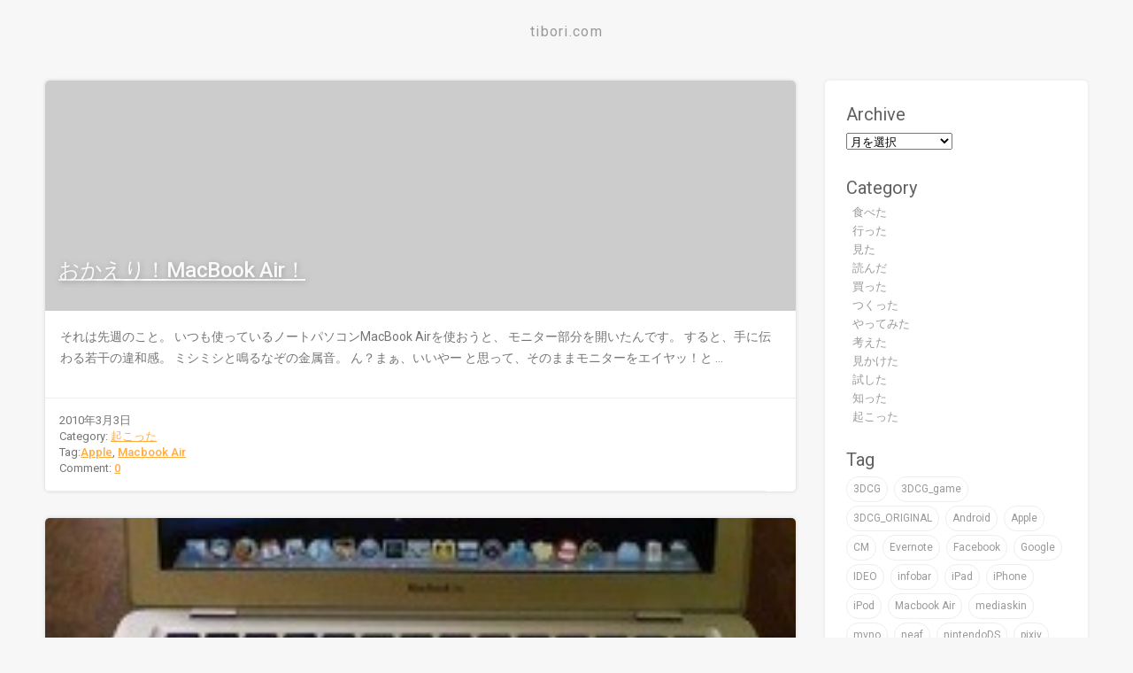

--- FILE ---
content_type: text/html; charset=UTF-8
request_url: https://tibori.com/tag/macbookair/
body_size: 10327
content:
<!doctype html>

<html lang="en">
	<head>
		<!-- Google Tag Manager -->
		<script>(function(w,d,s,l,i){w[l]=w[l]||[];w[l].push({'gtm.start':
		new Date().getTime(),event:'gtm.js'});var f=d.getElementsByTagName(s)[0],
		j=d.createElement(s),dl=l!='dataLayer'?'&l='+l:'';j.async=true;j.src=
		'https://www.googletagmanager.com/gtm.js?id='+i+dl;f.parentNode.insertBefore(j,f);
		})(window,document,'script','dataLayer','GTM-PP7STR3');</script>
		<!-- End Google Tag Manager -->

		<meta charset="utf-8">
		<meta http-equiv="X-UA-Compatible" content="IE=edge">
		<meta name="viewport" content="width=device-width, initial-scale=1">
		
		
		<!-- Add to homescreen for Chrome on Android -->
		<meta name="mobile-web-app-capable" content="yes">
		<link rel="icon" sizes="192x192" href="images/touch/chrome-touch-icon-192x192.png">
		
		<!-- Add to homescreen for Safari on iOS -->
		<meta name="apple-mobile-web-app-capable" content="yes">
		<meta name="apple-mobile-web-app-status-bar-style" content="black">
		<meta name="apple-mobile-web-app-title" content="Material Design Lite">
		<link rel="apple-touch-icon-precomposed" href="apple-touch-icon-precomposed.png">
		
		<!-- Tile icon for Win8 (144x144 + tile color) -->
		<meta name="msapplication-TileImage" content="images/touch/ms-touch-icon-144x144-precomposed.png">
		<meta name="msapplication-TileColor" content="#3372DF">

		<link href="https://fonts.googleapis.com/css?family=Roboto:regular,bold,italic,thin,light,bolditalic,black,medium&amp;lang=en" rel="stylesheet">
		<link href="https://fonts.googleapis.com/icon?family=Material+Icons" rel="stylesheet">
		<link rel="stylesheet" href="https://tibori.com/wp-content/themes/tibori2015/css/material.min.css">
		<link rel="stylesheet" href="https://tibori.com/wp-content/themes/tibori2015/style.css">
      
		
		<!-- All in One SEO 4.1.8 -->
		<title>Macbook Air - tibori.com</title>
		<meta name="robots" content="max-image-preview:large" />
		<link rel="canonical" href="https://tibori.com/tag/macbookair/" />
		<script type="application/ld+json" class="aioseo-schema">
			{"@context":"https:\/\/schema.org","@graph":[{"@type":"WebSite","@id":"https:\/\/tibori.com\/#website","url":"https:\/\/tibori.com\/","name":"tibori.com","inLanguage":"ja","publisher":{"@id":"https:\/\/tibori.com\/#organization"}},{"@type":"Organization","@id":"https:\/\/tibori.com\/#organization","name":"tibori.com","url":"https:\/\/tibori.com\/"},{"@type":"BreadcrumbList","@id":"https:\/\/tibori.com\/tag\/macbookair\/#breadcrumblist","itemListElement":[{"@type":"ListItem","@id":"https:\/\/tibori.com\/#listItem","position":1,"item":{"@type":"WebPage","@id":"https:\/\/tibori.com\/","name":"\u30db\u30fc\u30e0","url":"https:\/\/tibori.com\/"},"nextItem":"https:\/\/tibori.com\/tag\/macbookair\/#listItem"},{"@type":"ListItem","@id":"https:\/\/tibori.com\/tag\/macbookair\/#listItem","position":2,"item":{"@type":"WebPage","@id":"https:\/\/tibori.com\/tag\/macbookair\/","name":"Macbook Air","url":"https:\/\/tibori.com\/tag\/macbookair\/"},"previousItem":"https:\/\/tibori.com\/#listItem"}]},{"@type":"CollectionPage","@id":"https:\/\/tibori.com\/tag\/macbookair\/#collectionpage","url":"https:\/\/tibori.com\/tag\/macbookair\/","name":"Macbook Air - tibori.com","inLanguage":"ja","isPartOf":{"@id":"https:\/\/tibori.com\/#website"},"breadcrumb":{"@id":"https:\/\/tibori.com\/tag\/macbookair\/#breadcrumblist"}}]}
		</script>
		<!-- All in One SEO -->

<link rel='dns-prefetch' href='//s.w.org' />
<link rel='dns-prefetch' href='//v0.wordpress.com' />
<link rel="alternate" type="application/rss+xml" title="tibori.com &raquo; Macbook Air タグのフィード" href="https://tibori.com/tag/macbookair/feed/" />
<script type="text/javascript">
window._wpemojiSettings = {"baseUrl":"https:\/\/s.w.org\/images\/core\/emoji\/13.1.0\/72x72\/","ext":".png","svgUrl":"https:\/\/s.w.org\/images\/core\/emoji\/13.1.0\/svg\/","svgExt":".svg","source":{"concatemoji":"https:\/\/tibori.com\/wp-includes\/js\/wp-emoji-release.min.js?ver=5.9.12"}};
/*! This file is auto-generated */
!function(e,a,t){var n,r,o,i=a.createElement("canvas"),p=i.getContext&&i.getContext("2d");function s(e,t){var a=String.fromCharCode;p.clearRect(0,0,i.width,i.height),p.fillText(a.apply(this,e),0,0);e=i.toDataURL();return p.clearRect(0,0,i.width,i.height),p.fillText(a.apply(this,t),0,0),e===i.toDataURL()}function c(e){var t=a.createElement("script");t.src=e,t.defer=t.type="text/javascript",a.getElementsByTagName("head")[0].appendChild(t)}for(o=Array("flag","emoji"),t.supports={everything:!0,everythingExceptFlag:!0},r=0;r<o.length;r++)t.supports[o[r]]=function(e){if(!p||!p.fillText)return!1;switch(p.textBaseline="top",p.font="600 32px Arial",e){case"flag":return s([127987,65039,8205,9895,65039],[127987,65039,8203,9895,65039])?!1:!s([55356,56826,55356,56819],[55356,56826,8203,55356,56819])&&!s([55356,57332,56128,56423,56128,56418,56128,56421,56128,56430,56128,56423,56128,56447],[55356,57332,8203,56128,56423,8203,56128,56418,8203,56128,56421,8203,56128,56430,8203,56128,56423,8203,56128,56447]);case"emoji":return!s([10084,65039,8205,55357,56613],[10084,65039,8203,55357,56613])}return!1}(o[r]),t.supports.everything=t.supports.everything&&t.supports[o[r]],"flag"!==o[r]&&(t.supports.everythingExceptFlag=t.supports.everythingExceptFlag&&t.supports[o[r]]);t.supports.everythingExceptFlag=t.supports.everythingExceptFlag&&!t.supports.flag,t.DOMReady=!1,t.readyCallback=function(){t.DOMReady=!0},t.supports.everything||(n=function(){t.readyCallback()},a.addEventListener?(a.addEventListener("DOMContentLoaded",n,!1),e.addEventListener("load",n,!1)):(e.attachEvent("onload",n),a.attachEvent("onreadystatechange",function(){"complete"===a.readyState&&t.readyCallback()})),(n=t.source||{}).concatemoji?c(n.concatemoji):n.wpemoji&&n.twemoji&&(c(n.twemoji),c(n.wpemoji)))}(window,document,window._wpemojiSettings);
</script>
<style type="text/css">
img.wp-smiley,
img.emoji {
	display: inline !important;
	border: none !important;
	box-shadow: none !important;
	height: 1em !important;
	width: 1em !important;
	margin: 0 0.07em !important;
	vertical-align: -0.1em !important;
	background: none !important;
	padding: 0 !important;
}
</style>
	<link rel='stylesheet' id='wp-block-library-css'  href='https://tibori.com/wp-includes/css/dist/block-library/style.min.css?ver=5.9.12' type='text/css' media='all' />
<style id='wp-block-library-inline-css' type='text/css'>
.has-text-align-justify{text-align:justify;}
</style>
<link rel='stylesheet' id='mediaelement-css'  href='https://tibori.com/wp-includes/js/mediaelement/mediaelementplayer-legacy.min.css?ver=4.2.16' type='text/css' media='all' />
<link rel='stylesheet' id='wp-mediaelement-css'  href='https://tibori.com/wp-includes/js/mediaelement/wp-mediaelement.min.css?ver=5.9.12' type='text/css' media='all' />
<style id='global-styles-inline-css' type='text/css'>
body{--wp--preset--color--black: #000000;--wp--preset--color--cyan-bluish-gray: #abb8c3;--wp--preset--color--white: #ffffff;--wp--preset--color--pale-pink: #f78da7;--wp--preset--color--vivid-red: #cf2e2e;--wp--preset--color--luminous-vivid-orange: #ff6900;--wp--preset--color--luminous-vivid-amber: #fcb900;--wp--preset--color--light-green-cyan: #7bdcb5;--wp--preset--color--vivid-green-cyan: #00d084;--wp--preset--color--pale-cyan-blue: #8ed1fc;--wp--preset--color--vivid-cyan-blue: #0693e3;--wp--preset--color--vivid-purple: #9b51e0;--wp--preset--gradient--vivid-cyan-blue-to-vivid-purple: linear-gradient(135deg,rgba(6,147,227,1) 0%,rgb(155,81,224) 100%);--wp--preset--gradient--light-green-cyan-to-vivid-green-cyan: linear-gradient(135deg,rgb(122,220,180) 0%,rgb(0,208,130) 100%);--wp--preset--gradient--luminous-vivid-amber-to-luminous-vivid-orange: linear-gradient(135deg,rgba(252,185,0,1) 0%,rgba(255,105,0,1) 100%);--wp--preset--gradient--luminous-vivid-orange-to-vivid-red: linear-gradient(135deg,rgba(255,105,0,1) 0%,rgb(207,46,46) 100%);--wp--preset--gradient--very-light-gray-to-cyan-bluish-gray: linear-gradient(135deg,rgb(238,238,238) 0%,rgb(169,184,195) 100%);--wp--preset--gradient--cool-to-warm-spectrum: linear-gradient(135deg,rgb(74,234,220) 0%,rgb(151,120,209) 20%,rgb(207,42,186) 40%,rgb(238,44,130) 60%,rgb(251,105,98) 80%,rgb(254,248,76) 100%);--wp--preset--gradient--blush-light-purple: linear-gradient(135deg,rgb(255,206,236) 0%,rgb(152,150,240) 100%);--wp--preset--gradient--blush-bordeaux: linear-gradient(135deg,rgb(254,205,165) 0%,rgb(254,45,45) 50%,rgb(107,0,62) 100%);--wp--preset--gradient--luminous-dusk: linear-gradient(135deg,rgb(255,203,112) 0%,rgb(199,81,192) 50%,rgb(65,88,208) 100%);--wp--preset--gradient--pale-ocean: linear-gradient(135deg,rgb(255,245,203) 0%,rgb(182,227,212) 50%,rgb(51,167,181) 100%);--wp--preset--gradient--electric-grass: linear-gradient(135deg,rgb(202,248,128) 0%,rgb(113,206,126) 100%);--wp--preset--gradient--midnight: linear-gradient(135deg,rgb(2,3,129) 0%,rgb(40,116,252) 100%);--wp--preset--duotone--dark-grayscale: url('#wp-duotone-dark-grayscale');--wp--preset--duotone--grayscale: url('#wp-duotone-grayscale');--wp--preset--duotone--purple-yellow: url('#wp-duotone-purple-yellow');--wp--preset--duotone--blue-red: url('#wp-duotone-blue-red');--wp--preset--duotone--midnight: url('#wp-duotone-midnight');--wp--preset--duotone--magenta-yellow: url('#wp-duotone-magenta-yellow');--wp--preset--duotone--purple-green: url('#wp-duotone-purple-green');--wp--preset--duotone--blue-orange: url('#wp-duotone-blue-orange');--wp--preset--font-size--small: 13px;--wp--preset--font-size--medium: 20px;--wp--preset--font-size--large: 36px;--wp--preset--font-size--x-large: 42px;}.has-black-color{color: var(--wp--preset--color--black) !important;}.has-cyan-bluish-gray-color{color: var(--wp--preset--color--cyan-bluish-gray) !important;}.has-white-color{color: var(--wp--preset--color--white) !important;}.has-pale-pink-color{color: var(--wp--preset--color--pale-pink) !important;}.has-vivid-red-color{color: var(--wp--preset--color--vivid-red) !important;}.has-luminous-vivid-orange-color{color: var(--wp--preset--color--luminous-vivid-orange) !important;}.has-luminous-vivid-amber-color{color: var(--wp--preset--color--luminous-vivid-amber) !important;}.has-light-green-cyan-color{color: var(--wp--preset--color--light-green-cyan) !important;}.has-vivid-green-cyan-color{color: var(--wp--preset--color--vivid-green-cyan) !important;}.has-pale-cyan-blue-color{color: var(--wp--preset--color--pale-cyan-blue) !important;}.has-vivid-cyan-blue-color{color: var(--wp--preset--color--vivid-cyan-blue) !important;}.has-vivid-purple-color{color: var(--wp--preset--color--vivid-purple) !important;}.has-black-background-color{background-color: var(--wp--preset--color--black) !important;}.has-cyan-bluish-gray-background-color{background-color: var(--wp--preset--color--cyan-bluish-gray) !important;}.has-white-background-color{background-color: var(--wp--preset--color--white) !important;}.has-pale-pink-background-color{background-color: var(--wp--preset--color--pale-pink) !important;}.has-vivid-red-background-color{background-color: var(--wp--preset--color--vivid-red) !important;}.has-luminous-vivid-orange-background-color{background-color: var(--wp--preset--color--luminous-vivid-orange) !important;}.has-luminous-vivid-amber-background-color{background-color: var(--wp--preset--color--luminous-vivid-amber) !important;}.has-light-green-cyan-background-color{background-color: var(--wp--preset--color--light-green-cyan) !important;}.has-vivid-green-cyan-background-color{background-color: var(--wp--preset--color--vivid-green-cyan) !important;}.has-pale-cyan-blue-background-color{background-color: var(--wp--preset--color--pale-cyan-blue) !important;}.has-vivid-cyan-blue-background-color{background-color: var(--wp--preset--color--vivid-cyan-blue) !important;}.has-vivid-purple-background-color{background-color: var(--wp--preset--color--vivid-purple) !important;}.has-black-border-color{border-color: var(--wp--preset--color--black) !important;}.has-cyan-bluish-gray-border-color{border-color: var(--wp--preset--color--cyan-bluish-gray) !important;}.has-white-border-color{border-color: var(--wp--preset--color--white) !important;}.has-pale-pink-border-color{border-color: var(--wp--preset--color--pale-pink) !important;}.has-vivid-red-border-color{border-color: var(--wp--preset--color--vivid-red) !important;}.has-luminous-vivid-orange-border-color{border-color: var(--wp--preset--color--luminous-vivid-orange) !important;}.has-luminous-vivid-amber-border-color{border-color: var(--wp--preset--color--luminous-vivid-amber) !important;}.has-light-green-cyan-border-color{border-color: var(--wp--preset--color--light-green-cyan) !important;}.has-vivid-green-cyan-border-color{border-color: var(--wp--preset--color--vivid-green-cyan) !important;}.has-pale-cyan-blue-border-color{border-color: var(--wp--preset--color--pale-cyan-blue) !important;}.has-vivid-cyan-blue-border-color{border-color: var(--wp--preset--color--vivid-cyan-blue) !important;}.has-vivid-purple-border-color{border-color: var(--wp--preset--color--vivid-purple) !important;}.has-vivid-cyan-blue-to-vivid-purple-gradient-background{background: var(--wp--preset--gradient--vivid-cyan-blue-to-vivid-purple) !important;}.has-light-green-cyan-to-vivid-green-cyan-gradient-background{background: var(--wp--preset--gradient--light-green-cyan-to-vivid-green-cyan) !important;}.has-luminous-vivid-amber-to-luminous-vivid-orange-gradient-background{background: var(--wp--preset--gradient--luminous-vivid-amber-to-luminous-vivid-orange) !important;}.has-luminous-vivid-orange-to-vivid-red-gradient-background{background: var(--wp--preset--gradient--luminous-vivid-orange-to-vivid-red) !important;}.has-very-light-gray-to-cyan-bluish-gray-gradient-background{background: var(--wp--preset--gradient--very-light-gray-to-cyan-bluish-gray) !important;}.has-cool-to-warm-spectrum-gradient-background{background: var(--wp--preset--gradient--cool-to-warm-spectrum) !important;}.has-blush-light-purple-gradient-background{background: var(--wp--preset--gradient--blush-light-purple) !important;}.has-blush-bordeaux-gradient-background{background: var(--wp--preset--gradient--blush-bordeaux) !important;}.has-luminous-dusk-gradient-background{background: var(--wp--preset--gradient--luminous-dusk) !important;}.has-pale-ocean-gradient-background{background: var(--wp--preset--gradient--pale-ocean) !important;}.has-electric-grass-gradient-background{background: var(--wp--preset--gradient--electric-grass) !important;}.has-midnight-gradient-background{background: var(--wp--preset--gradient--midnight) !important;}.has-small-font-size{font-size: var(--wp--preset--font-size--small) !important;}.has-medium-font-size{font-size: var(--wp--preset--font-size--medium) !important;}.has-large-font-size{font-size: var(--wp--preset--font-size--large) !important;}.has-x-large-font-size{font-size: var(--wp--preset--font-size--x-large) !important;}
</style>
<link rel='stylesheet' id='pz-linkcard-css'  href='//tibori.com/wp-content/uploads/pz-linkcard/style.css?ver=2.4.4.4.1' type='text/css' media='all' />
<link rel='stylesheet' id='slb_core-css'  href='https://tibori.com/wp-content/plugins/simple-lightbox/client/css/app.css?ver=2.8.1' type='text/css' media='all' />
<link rel='stylesheet' id='jetpack_css-css'  href='https://tibori.com/wp-content/plugins/jetpack/css/jetpack.css?ver=10.7.2' type='text/css' media='all' />
<link rel="https://api.w.org/" href="https://tibori.com/wp-json/" /><link rel="alternate" type="application/json" href="https://tibori.com/wp-json/wp/v2/tags/30" /><link rel="EditURI" type="application/rsd+xml" title="RSD" href="https://tibori.com/xmlrpc.php?rsd" />
<link rel="wlwmanifest" type="application/wlwmanifest+xml" href="https://tibori.com/wp-includes/wlwmanifest.xml" /> 
<meta name="generator" content="WordPress 5.9.12" />
<style type='text/css'>img#wpstats{display:none}</style>
	<!-- この URL で利用できる AMP HTML バージョンはありません。 -->	</head>
	
<body class="archive tag tag-macbookair tag-30">
	<!-- Google Tag Manager (noscript) -->
	<noscript><iframe src="https://www.googletagmanager.com/ns.html?id=GTM-PP7STR3"
	height="0" width="0" style="display:none;visibility:hidden"></iframe></noscript>
	<!-- End Google Tag Manager (noscript) -->

	<div class="demo-blog mdl-layout mdl-js-layout has-drawer is-upgraded">
		
		<header>
			<h1 class="logo">
				<a href="https://tibori.com/">
				<span class="logo_txt">tibori.com</span>
				</a>
			</h1>
			<!-- Navigation -->
			<div class="header_menu">
							</div>
			<!-- /Navigation -->
		</header>
		
		<main class="mdl-layout__content">
			
			<div class="demo-blog__posts mdl-grid">
				
												<!-- contents -->
				<article class="mdl-card on-the-road-again mdl-cell mdl-cell--12-col">
					<!-- header image -->
										<div class="mdl-card__media mdl-color-text--grey-50" style="background-image:url(<br />
<b>Warning</b>:  Trying to access array offset on value of type bool in <b>/home/xs544538/tibori.com/public_html/wp-content/themes/tibori2015/index.php</b> on line <b>14</b><br />
)">
						<div class="contents_thumbnail">
							<a href="https://tibori.com/2010/03/03/%e3%81%8a%e3%81%8b%e3%81%88%e3%82%8a%ef%bc%81macbook-air%ef%bc%81/"></a>
						</div>
						<!-- title -->
						<h1 class="contents_title"><a href="https://tibori.com/2010/03/03/%e3%81%8a%e3%81%8b%e3%81%88%e3%82%8a%ef%bc%81macbook-air%ef%bc%81/">おかえり！MacBook Air！</a></h1>
					</div>
					<!-- body content -->
                    <a href="https://tibori.com/2010/03/03/%e3%81%8a%e3%81%8b%e3%81%88%e3%82%8a%ef%bc%81macbook-air%ef%bc%81/">
					<div class="mdl-color-text--grey-600 mdl-card__supporting-text">
						<p>それは先週のこと。 いつも使っているノートパソコンMacBook Airを使おうと、 モニター部分を開いたんです。 すると、手に伝わる若干の違和感。 ミシミシと鳴るなぞの金属音。 ん？まぁ、いいやー と思って、そのままモニターをエイヤッ！と &#8230; </p>
					</div>
                     </a>
					<div class="mdl-card__supporting-text meta mdl-color-text--grey-600">
						<div>
							<span>2010年3月3日</span>
							<span class="category">Category: <a href="https://tibori.com/category/experience/" rel="category tag">起こった</a></span>
							<span class="tag"> Tag:<a href="https://tibori.com/tag/apple/" rel="tag">Apple</a>, <a href="https://tibori.com/tag/macbookair/" rel="tag">Macbook Air</a></span>
							<span class="comment-num">Comment: <a href="https://tibori.com/2010/03/03/%e3%81%8a%e3%81%8b%e3%81%88%e3%82%8a%ef%bc%81macbook-air%ef%bc%81/#respond">0</a></span>
						</div>
					</div>
				</article><!-- /contents -->
								<!-- contents -->
				<article class="mdl-card on-the-road-again mdl-cell mdl-cell--12-col">
					<!-- header image -->
										<div class="mdl-card__media mdl-color-text--grey-50" style="background-image:url(https://tibori.com/wp-content/uploads/2008/10/b0006897_61942924.jpg)">
						<div class="contents_thumbnail">
							<a href="https://tibori.com/2008/10/09/macbook-air%e8%b3%bc%e5%85%a5/"></a>
						</div>
						<!-- title -->
						<h1 class="contents_title"><a href="https://tibori.com/2008/10/09/macbook-air%e8%b3%bc%e5%85%a5/">MacBook Air購入</a></h1>
					</div>
					<!-- body content -->
                    <a href="https://tibori.com/2008/10/09/macbook-air%e8%b3%bc%e5%85%a5/">
					<div class="mdl-color-text--grey-600 mdl-card__supporting-text">
						<p>先日、新しいMacを購入いたしました。 買ったのは、 MacBook Air です！ Macファンの間でも、賛否両論の製品。 CDドライブはない、Firewireもない、 で、その割には値段はそこそこする、ってことで 躊躇されがちですけど、 &#8230; </p>
					</div>
                     </a>
					<div class="mdl-card__supporting-text meta mdl-color-text--grey-600">
						<div>
							<span>2008年10月9日</span>
							<span class="category">Category: <a href="https://tibori.com/category/buy/" rel="category tag">買った</a></span>
							<span class="tag"> Tag:<a href="https://tibori.com/tag/apple/" rel="tag">Apple</a>, <a href="https://tibori.com/tag/macbookair/" rel="tag">Macbook Air</a></span>
							<span class="comment-num">Comment: <a href="https://tibori.com/2008/10/09/macbook-air%e8%b3%bc%e5%85%a5/#respond">0</a></span>
						</div>
					</div>
				</article><!-- /contents -->
								<!-- contents -->
				<article class="mdl-card on-the-road-again mdl-cell mdl-cell--12-col">
					<!-- header image -->
										<div class="mdl-card__media mdl-color-text--grey-50" style="background-image:url(<br />
<b>Warning</b>:  Trying to access array offset on value of type bool in <b>/home/xs544538/tibori.com/public_html/wp-content/themes/tibori2015/index.php</b> on line <b>14</b><br />
)">
						<div class="contents_thumbnail">
							<a href="https://tibori.com/2008/02/07/%e3%81%8a%e8%a7%a6%e3%82%8aok%ef%bc%81macbook-air/"></a>
						</div>
						<!-- title -->
						<h1 class="contents_title"><a href="https://tibori.com/2008/02/07/%e3%81%8a%e8%a7%a6%e3%82%8aok%ef%bc%81macbook-air/">お触りOK！MacBook Air</a></h1>
					</div>
					<!-- body content -->
                    <a href="https://tibori.com/2008/02/07/%e3%81%8a%e8%a7%a6%e3%82%8aok%ef%bc%81macbook-air/">
					<div class="mdl-color-text--grey-600 mdl-card__supporting-text">
						<p>この前、ビックカメラでMacBook Airを実際に触ってきました。 店頭で実際に見ると、いやー薄い薄い！ ペランペランだ！ 蓋をしめたらホント板です。 美しい洗練したデザインです。 持ってみると重さも軽いし。 キーのタッチも操作感もバッチ &#8230; </p>
					</div>
                     </a>
					<div class="mdl-card__supporting-text meta mdl-color-text--grey-600">
						<div>
							<span>2008年2月7日</span>
							<span class="category">Category: <a href="https://tibori.com/category/try/" rel="category tag">試した</a></span>
							<span class="tag"> Tag:<a href="https://tibori.com/tag/macbookair/" rel="tag">Macbook Air</a></span>
							<span class="comment-num">Comment: <a href="https://tibori.com/2008/02/07/%e3%81%8a%e8%a7%a6%e3%82%8aok%ef%bc%81macbook-air/#respond">0</a></span>
						</div>
					</div>
				</article><!-- /contents -->
								<!-- contents -->
				<article class="mdl-card on-the-road-again mdl-cell mdl-cell--12-col">
					<!-- header image -->
										<div class="mdl-card__media mdl-color-text--grey-50" style="background-image:url(https://tibori.com/wp-content/uploads/2008/01/b0006897_9293614.jpg)">
						<div class="contents_thumbnail">
							<a href="https://tibori.com/2008/01/16/macbook-air/"></a>
						</div>
						<!-- title -->
						<h1 class="contents_title"><a href="https://tibori.com/2008/01/16/macbook-air/">MacBook Air</a></h1>
					</div>
					<!-- body content -->
                    <a href="https://tibori.com/2008/01/16/macbook-air/">
					<div class="mdl-color-text--grey-600 mdl-card__supporting-text">
						<p>Appleから新しいMacBookが発表されました！ しかも厚さ19.4mm！重量約1.36kg！ なんという薄さ！なんという軽さ！！ この薄さはホント芸術作品ですね！ この薄さは、Core 2 Duoからパッケージサイズを60％小型化した &#8230; </p>
					</div>
                     </a>
					<div class="mdl-card__supporting-text meta mdl-color-text--grey-600">
						<div>
							<span>2008年1月16日</span>
							<span class="category">Category: <a href="https://tibori.com/category/know/" rel="category tag">知った</a></span>
							<span class="tag"> Tag:<a href="https://tibori.com/tag/apple/" rel="tag">Apple</a>, <a href="https://tibori.com/tag/macbookair/" rel="tag">Macbook Air</a></span>
							<span class="comment-num">Comment: <a href="https://tibori.com/2008/01/16/macbook-air/#respond">0</a></span>
						</div>
					</div>
				</article><!-- /contents -->
												
				<!--pager-->
				<nav class="demo-nav mdl-cell mdl-cell--12-col">
					
								</nav>
				
			</div>
			
			<!-- sidebar -->
			<div class="sidebar">
			
				<div id="archives-2" class="widget widget_archive"><h2 class="widgettitle">Archive</h2>
		<label class="screen-reader-text" for="archives-dropdown-2">Archive</label>
		<select id="archives-dropdown-2" name="archive-dropdown">
			
			<option value="">月を選択</option>
				<option value='https://tibori.com/2020/11/'> 2020年11月 &nbsp;(1)</option>
	<option value='https://tibori.com/2020/05/'> 2020年5月 &nbsp;(4)</option>
	<option value='https://tibori.com/2020/04/'> 2020年4月 &nbsp;(3)</option>
	<option value='https://tibori.com/2020/03/'> 2020年3月 &nbsp;(2)</option>
	<option value='https://tibori.com/2020/02/'> 2020年2月 &nbsp;(1)</option>
	<option value='https://tibori.com/2019/11/'> 2019年11月 &nbsp;(1)</option>
	<option value='https://tibori.com/2019/08/'> 2019年8月 &nbsp;(1)</option>
	<option value='https://tibori.com/2019/05/'> 2019年5月 &nbsp;(1)</option>
	<option value='https://tibori.com/2018/11/'> 2018年11月 &nbsp;(1)</option>
	<option value='https://tibori.com/2018/09/'> 2018年9月 &nbsp;(1)</option>
	<option value='https://tibori.com/2018/06/'> 2018年6月 &nbsp;(1)</option>
	<option value='https://tibori.com/2018/03/'> 2018年3月 &nbsp;(2)</option>
	<option value='https://tibori.com/2018/01/'> 2018年1月 &nbsp;(1)</option>
	<option value='https://tibori.com/2017/07/'> 2017年7月 &nbsp;(7)</option>
	<option value='https://tibori.com/2017/06/'> 2017年6月 &nbsp;(5)</option>
	<option value='https://tibori.com/2017/05/'> 2017年5月 &nbsp;(4)</option>
	<option value='https://tibori.com/2017/04/'> 2017年4月 &nbsp;(3)</option>
	<option value='https://tibori.com/2017/03/'> 2017年3月 &nbsp;(1)</option>
	<option value='https://tibori.com/2016/02/'> 2016年2月 &nbsp;(2)</option>
	<option value='https://tibori.com/2016/01/'> 2016年1月 &nbsp;(2)</option>
	<option value='https://tibori.com/2015/12/'> 2015年12月 &nbsp;(1)</option>
	<option value='https://tibori.com/2015/10/'> 2015年10月 &nbsp;(2)</option>
	<option value='https://tibori.com/2015/08/'> 2015年8月 &nbsp;(2)</option>
	<option value='https://tibori.com/2015/07/'> 2015年7月 &nbsp;(2)</option>
	<option value='https://tibori.com/2014/12/'> 2014年12月 &nbsp;(2)</option>
	<option value='https://tibori.com/2014/11/'> 2014年11月 &nbsp;(1)</option>
	<option value='https://tibori.com/2014/10/'> 2014年10月 &nbsp;(1)</option>
	<option value='https://tibori.com/2014/09/'> 2014年9月 &nbsp;(2)</option>
	<option value='https://tibori.com/2014/08/'> 2014年8月 &nbsp;(3)</option>
	<option value='https://tibori.com/2014/03/'> 2014年3月 &nbsp;(1)</option>
	<option value='https://tibori.com/2014/02/'> 2014年2月 &nbsp;(2)</option>
	<option value='https://tibori.com/2014/01/'> 2014年1月 &nbsp;(2)</option>
	<option value='https://tibori.com/2013/12/'> 2013年12月 &nbsp;(2)</option>
	<option value='https://tibori.com/2013/07/'> 2013年7月 &nbsp;(5)</option>
	<option value='https://tibori.com/2013/04/'> 2013年4月 &nbsp;(1)</option>
	<option value='https://tibori.com/2013/03/'> 2013年3月 &nbsp;(2)</option>
	<option value='https://tibori.com/2013/02/'> 2013年2月 &nbsp;(1)</option>
	<option value='https://tibori.com/2013/01/'> 2013年1月 &nbsp;(1)</option>
	<option value='https://tibori.com/2012/12/'> 2012年12月 &nbsp;(3)</option>
	<option value='https://tibori.com/2012/10/'> 2012年10月 &nbsp;(1)</option>
	<option value='https://tibori.com/2012/09/'> 2012年9月 &nbsp;(1)</option>
	<option value='https://tibori.com/2012/08/'> 2012年8月 &nbsp;(1)</option>
	<option value='https://tibori.com/2012/06/'> 2012年6月 &nbsp;(7)</option>
	<option value='https://tibori.com/2012/05/'> 2012年5月 &nbsp;(5)</option>
	<option value='https://tibori.com/2012/04/'> 2012年4月 &nbsp;(4)</option>
	<option value='https://tibori.com/2012/03/'> 2012年3月 &nbsp;(5)</option>
	<option value='https://tibori.com/2012/02/'> 2012年2月 &nbsp;(4)</option>
	<option value='https://tibori.com/2012/01/'> 2012年1月 &nbsp;(3)</option>
	<option value='https://tibori.com/2011/12/'> 2011年12月 &nbsp;(3)</option>
	<option value='https://tibori.com/2011/11/'> 2011年11月 &nbsp;(1)</option>
	<option value='https://tibori.com/2011/10/'> 2011年10月 &nbsp;(2)</option>
	<option value='https://tibori.com/2011/08/'> 2011年8月 &nbsp;(6)</option>
	<option value='https://tibori.com/2011/07/'> 2011年7月 &nbsp;(8)</option>
	<option value='https://tibori.com/2011/06/'> 2011年6月 &nbsp;(3)</option>
	<option value='https://tibori.com/2011/05/'> 2011年5月 &nbsp;(18)</option>
	<option value='https://tibori.com/2011/04/'> 2011年4月 &nbsp;(5)</option>
	<option value='https://tibori.com/2011/03/'> 2011年3月 &nbsp;(4)</option>
	<option value='https://tibori.com/2011/02/'> 2011年2月 &nbsp;(8)</option>
	<option value='https://tibori.com/2011/01/'> 2011年1月 &nbsp;(4)</option>
	<option value='https://tibori.com/2010/12/'> 2010年12月 &nbsp;(1)</option>
	<option value='https://tibori.com/2010/11/'> 2010年11月 &nbsp;(4)</option>
	<option value='https://tibori.com/2010/10/'> 2010年10月 &nbsp;(5)</option>
	<option value='https://tibori.com/2010/09/'> 2010年9月 &nbsp;(8)</option>
	<option value='https://tibori.com/2010/08/'> 2010年8月 &nbsp;(2)</option>
	<option value='https://tibori.com/2010/07/'> 2010年7月 &nbsp;(6)</option>
	<option value='https://tibori.com/2010/06/'> 2010年6月 &nbsp;(8)</option>
	<option value='https://tibori.com/2010/05/'> 2010年5月 &nbsp;(6)</option>
	<option value='https://tibori.com/2010/04/'> 2010年4月 &nbsp;(5)</option>
	<option value='https://tibori.com/2010/03/'> 2010年3月 &nbsp;(4)</option>
	<option value='https://tibori.com/2010/02/'> 2010年2月 &nbsp;(4)</option>
	<option value='https://tibori.com/2010/01/'> 2010年1月 &nbsp;(4)</option>
	<option value='https://tibori.com/2009/12/'> 2009年12月 &nbsp;(11)</option>
	<option value='https://tibori.com/2009/11/'> 2009年11月 &nbsp;(6)</option>
	<option value='https://tibori.com/2009/10/'> 2009年10月 &nbsp;(1)</option>
	<option value='https://tibori.com/2009/09/'> 2009年9月 &nbsp;(4)</option>
	<option value='https://tibori.com/2009/08/'> 2009年8月 &nbsp;(9)</option>
	<option value='https://tibori.com/2009/07/'> 2009年7月 &nbsp;(5)</option>
	<option value='https://tibori.com/2009/06/'> 2009年6月 &nbsp;(6)</option>
	<option value='https://tibori.com/2009/05/'> 2009年5月 &nbsp;(10)</option>
	<option value='https://tibori.com/2009/04/'> 2009年4月 &nbsp;(12)</option>
	<option value='https://tibori.com/2009/03/'> 2009年3月 &nbsp;(4)</option>
	<option value='https://tibori.com/2009/01/'> 2009年1月 &nbsp;(9)</option>
	<option value='https://tibori.com/2008/12/'> 2008年12月 &nbsp;(8)</option>
	<option value='https://tibori.com/2008/11/'> 2008年11月 &nbsp;(5)</option>
	<option value='https://tibori.com/2008/10/'> 2008年10月 &nbsp;(13)</option>
	<option value='https://tibori.com/2008/09/'> 2008年9月 &nbsp;(8)</option>
	<option value='https://tibori.com/2008/08/'> 2008年8月 &nbsp;(5)</option>
	<option value='https://tibori.com/2008/07/'> 2008年7月 &nbsp;(1)</option>
	<option value='https://tibori.com/2008/06/'> 2008年6月 &nbsp;(14)</option>
	<option value='https://tibori.com/2008/05/'> 2008年5月 &nbsp;(7)</option>
	<option value='https://tibori.com/2008/04/'> 2008年4月 &nbsp;(3)</option>
	<option value='https://tibori.com/2008/03/'> 2008年3月 &nbsp;(3)</option>
	<option value='https://tibori.com/2008/02/'> 2008年2月 &nbsp;(2)</option>
	<option value='https://tibori.com/2008/01/'> 2008年1月 &nbsp;(1)</option>
	<option value='https://tibori.com/2007/12/'> 2007年12月 &nbsp;(6)</option>
	<option value='https://tibori.com/2007/11/'> 2007年11月 &nbsp;(6)</option>
	<option value='https://tibori.com/2007/10/'> 2007年10月 &nbsp;(10)</option>
	<option value='https://tibori.com/2007/09/'> 2007年9月 &nbsp;(5)</option>
	<option value='https://tibori.com/2007/08/'> 2007年8月 &nbsp;(2)</option>
	<option value='https://tibori.com/2007/07/'> 2007年7月 &nbsp;(6)</option>
	<option value='https://tibori.com/2007/06/'> 2007年6月 &nbsp;(6)</option>
	<option value='https://tibori.com/2007/05/'> 2007年5月 &nbsp;(3)</option>
	<option value='https://tibori.com/2007/04/'> 2007年4月 &nbsp;(6)</option>
	<option value='https://tibori.com/2007/03/'> 2007年3月 &nbsp;(2)</option>
	<option value='https://tibori.com/2007/02/'> 2007年2月 &nbsp;(2)</option>
	<option value='https://tibori.com/2007/01/'> 2007年1月 &nbsp;(6)</option>
	<option value='https://tibori.com/2006/12/'> 2006年12月 &nbsp;(1)</option>
	<option value='https://tibori.com/2006/11/'> 2006年11月 &nbsp;(2)</option>
	<option value='https://tibori.com/2006/10/'> 2006年10月 &nbsp;(5)</option>
	<option value='https://tibori.com/2006/09/'> 2006年9月 &nbsp;(2)</option>
	<option value='https://tibori.com/2006/08/'> 2006年8月 &nbsp;(5)</option>
	<option value='https://tibori.com/2006/07/'> 2006年7月 &nbsp;(8)</option>
	<option value='https://tibori.com/2006/06/'> 2006年6月 &nbsp;(5)</option>
	<option value='https://tibori.com/2006/05/'> 2006年5月 &nbsp;(9)</option>
	<option value='https://tibori.com/2006/04/'> 2006年4月 &nbsp;(3)</option>
	<option value='https://tibori.com/2006/03/'> 2006年3月 &nbsp;(9)</option>
	<option value='https://tibori.com/2006/02/'> 2006年2月 &nbsp;(3)</option>
	<option value='https://tibori.com/2006/01/'> 2006年1月 &nbsp;(5)</option>
	<option value='https://tibori.com/2005/12/'> 2005年12月 &nbsp;(3)</option>
	<option value='https://tibori.com/2005/11/'> 2005年11月 &nbsp;(4)</option>
	<option value='https://tibori.com/2005/10/'> 2005年10月 &nbsp;(2)</option>
	<option value='https://tibori.com/2005/09/'> 2005年9月 &nbsp;(3)</option>
	<option value='https://tibori.com/2005/08/'> 2005年8月 &nbsp;(1)</option>
	<option value='https://tibori.com/2005/07/'> 2005年7月 &nbsp;(3)</option>
	<option value='https://tibori.com/2005/06/'> 2005年6月 &nbsp;(4)</option>
	<option value='https://tibori.com/2005/05/'> 2005年5月 &nbsp;(4)</option>
	<option value='https://tibori.com/2005/04/'> 2005年4月 &nbsp;(8)</option>
	<option value='https://tibori.com/2005/03/'> 2005年3月 &nbsp;(7)</option>
	<option value='https://tibori.com/2005/02/'> 2005年2月 &nbsp;(7)</option>
	<option value='https://tibori.com/2005/01/'> 2005年1月 &nbsp;(5)</option>
	<option value='https://tibori.com/2004/12/'> 2004年12月 &nbsp;(4)</option>
	<option value='https://tibori.com/2004/11/'> 2004年11月 &nbsp;(7)</option>
	<option value='https://tibori.com/2004/08/'> 2004年8月 &nbsp;(8)</option>

		</select>

<script type="text/javascript">
/* <![CDATA[ */
(function() {
	var dropdown = document.getElementById( "archives-dropdown-2" );
	function onSelectChange() {
		if ( dropdown.options[ dropdown.selectedIndex ].value !== '' ) {
			document.location.href = this.options[ this.selectedIndex ].value;
		}
	}
	dropdown.onchange = onSelectChange;
})();
/* ]]> */
</script>
			</div><div id="categories-2" class="widget widget_categories"><h2 class="widgettitle">Category</h2>

			<ul>
					<li class="cat-item cat-item-14"><a href="https://tibori.com/category/eat/">食べた</a>
</li>
	<li class="cat-item cat-item-7"><a href="https://tibori.com/category/go/">行った</a>
</li>
	<li class="cat-item cat-item-9"><a href="https://tibori.com/category/watch/">見た</a>
</li>
	<li class="cat-item cat-item-11"><a href="https://tibori.com/category/read/">読んだ</a>
</li>
	<li class="cat-item cat-item-12"><a href="https://tibori.com/category/buy/">買った</a>
</li>
	<li class="cat-item cat-item-2"><a href="https://tibori.com/category/create/">つくった</a>
</li>
	<li class="cat-item cat-item-3"><a href="https://tibori.com/category/do/">やってみた</a>
</li>
	<li class="cat-item cat-item-6"><a href="https://tibori.com/category/think/">考えた</a>
</li>
	<li class="cat-item cat-item-8"><a href="https://tibori.com/category/see/">見かけた</a>
</li>
	<li class="cat-item cat-item-10"><a href="https://tibori.com/category/try/">試した</a>
</li>
	<li class="cat-item cat-item-5"><a href="https://tibori.com/category/know/">知った</a>
</li>
	<li class="cat-item cat-item-13"><a href="https://tibori.com/category/experience/">起こった</a>
</li>
			</ul>

			</div><div id="tag_cloud-2" class="widget widget_tag_cloud"><h2 class="widgettitle">Tag</h2>
<div class="tagcloud"><a href="https://tibori.com/tag/3dcg/" class="tag-cloud-link tag-link-15 tag-link-position-1" style="font-size: 22pt;" aria-label="3DCG (76個の項目)">3DCG</a>
<a href="https://tibori.com/tag/3dcg_game/" class="tag-cloud-link tag-link-16 tag-link-position-2" style="font-size: 18.477987421384pt;" aria-label="3DCG_game (30個の項目)">3DCG_game</a>
<a href="https://tibori.com/tag/3dcg_original/" class="tag-cloud-link tag-link-17 tag-link-position-3" style="font-size: 15.748427672956pt;" aria-label="3DCG_ORIGINAL (14個の項目)">3DCG_ORIGINAL</a>
<a href="https://tibori.com/tag/android/" class="tag-cloud-link tag-link-19 tag-link-position-4" style="font-size: 8pt;" aria-label="Android (1個の項目)">Android</a>
<a href="https://tibori.com/tag/apple/" class="tag-cloud-link tag-link-20 tag-link-position-5" style="font-size: 19.446540880503pt;" aria-label="Apple (39個の項目)">Apple</a>
<a href="https://tibori.com/tag/cm/" class="tag-cloud-link tag-link-21 tag-link-position-6" style="font-size: 9.5849056603774pt;" aria-label="CM (2個の項目)">CM</a>
<a href="https://tibori.com/tag/evernote/" class="tag-cloud-link tag-link-22 tag-link-position-7" style="font-size: 12.22641509434pt;" aria-label="Evernote (5個の項目)">Evernote</a>
<a href="https://tibori.com/tag/facebook/" class="tag-cloud-link tag-link-23 tag-link-position-8" style="font-size: 8pt;" aria-label="Facebook (1個の項目)">Facebook</a>
<a href="https://tibori.com/tag/google/" class="tag-cloud-link tag-link-24 tag-link-position-9" style="font-size: 14.163522012579pt;" aria-label="Google (9個の項目)">Google</a>
<a href="https://tibori.com/tag/ideo/" class="tag-cloud-link tag-link-25 tag-link-position-10" style="font-size: 10.641509433962pt;" aria-label="IDEO (3個の項目)">IDEO</a>
<a href="https://tibori.com/tag/infobar/" class="tag-cloud-link tag-link-26 tag-link-position-11" style="font-size: 11.522012578616pt;" aria-label="infobar (4個の項目)">infobar</a>
<a href="https://tibori.com/tag/ipad/" class="tag-cloud-link tag-link-27 tag-link-position-12" style="font-size: 11.522012578616pt;" aria-label="iPad (4個の項目)">iPad</a>
<a href="https://tibori.com/tag/iphone/" class="tag-cloud-link tag-link-28 tag-link-position-13" style="font-size: 17.685534591195pt;" aria-label="iPhone (24個の項目)">iPhone</a>
<a href="https://tibori.com/tag/ipod/" class="tag-cloud-link tag-link-29 tag-link-position-14" style="font-size: 14.163522012579pt;" aria-label="iPod (9個の項目)">iPod</a>
<a href="https://tibori.com/tag/macbookair/" class="tag-cloud-link tag-link-30 tag-link-position-15" style="font-size: 11.522012578616pt;" aria-label="Macbook Air (4個の項目)">Macbook Air</a>
<a href="https://tibori.com/tag/mediaskin/" class="tag-cloud-link tag-link-31 tag-link-position-16" style="font-size: 9.5849056603774pt;" aria-label="mediaskin (2個の項目)">mediaskin</a>
<a href="https://tibori.com/tag/mvno/" class="tag-cloud-link tag-link-32 tag-link-position-17" style="font-size: 9.5849056603774pt;" aria-label="mvno (2個の項目)">mvno</a>
<a href="https://tibori.com/tag/neaf/" class="tag-cloud-link tag-link-33 tag-link-position-18" style="font-size: 9.5849056603774pt;" aria-label="neaf (2個の項目)">neaf</a>
<a href="https://tibori.com/tag/nintendods/" class="tag-cloud-link tag-link-34 tag-link-position-19" style="font-size: 8pt;" aria-label="nintendoDS (1個の項目)">nintendoDS</a>
<a href="https://tibori.com/tag/pixiv/" class="tag-cloud-link tag-link-36 tag-link-position-20" style="font-size: 10.641509433962pt;" aria-label="pixiv (3個の項目)">pixiv</a>
<a href="https://tibori.com/tag/posterous/" class="tag-cloud-link tag-link-37 tag-link-position-21" style="font-size: 9.5849056603774pt;" aria-label="posterous (2個の項目)">posterous</a>
<a href="https://tibori.com/tag/scansnap/" class="tag-cloud-link tag-link-38 tag-link-position-22" style="font-size: 9.5849056603774pt;" aria-label="scansnap (2個の項目)">scansnap</a>
<a href="https://tibori.com/tag/sony/" class="tag-cloud-link tag-link-39 tag-link-position-23" style="font-size: 13.283018867925pt;" aria-label="sony (7個の項目)">sony</a>
<a href="https://tibori.com/tag/tsutaya/" class="tag-cloud-link tag-link-40 tag-link-position-24" style="font-size: 12.842767295597pt;" aria-label="TSUTAYA (6個の項目)">TSUTAYA</a>
<a href="https://tibori.com/tag/web/" class="tag-cloud-link tag-link-41 tag-link-position-25" style="font-size: 17.333333333333pt;" aria-label="WEB (22個の項目)">WEB</a>
<a href="https://tibori.com/tag/wii/" class="tag-cloud-link tag-link-42 tag-link-position-26" style="font-size: 12.842767295597pt;" aria-label="wii (6個の項目)">wii</a>
<a href="https://tibori.com/tag/wiiu/" class="tag-cloud-link tag-link-43 tag-link-position-27" style="font-size: 9.5849056603774pt;" aria-label="WiiU (2個の項目)">WiiU</a>
<a href="https://tibori.com/tag/wordpress/" class="tag-cloud-link tag-link-44 tag-link-position-28" style="font-size: 9.5849056603774pt;" aria-label="wordpress (2個の項目)">wordpress</a>
<a href="https://tibori.com/tag/works/" class="tag-cloud-link tag-link-45 tag-link-position-29" style="font-size: 16.805031446541pt;" aria-label="works (19個の項目)">works</a>
<a href="https://tibori.com/tag/%e3%81%af%e3%82%89%e3%83%89%e3%83%bc%e3%83%8a%e3%83%83%e3%83%84/" class="tag-cloud-link tag-link-46 tag-link-position-30" style="font-size: 9.5849056603774pt;" aria-label="はらドーナッツ (2個の項目)">はらドーナッツ</a>
<a href="https://tibori.com/tag/app/" class="tag-cloud-link tag-link-48 tag-link-position-31" style="font-size: 16.188679245283pt;" aria-label="アプリ (16個の項目)">アプリ</a>
<a href="https://tibori.com/tag/art/" class="tag-cloud-link tag-link-49 tag-link-position-32" style="font-size: 20.150943396226pt;" aria-label="アート (47個の項目)">アート</a>
<a href="https://tibori.com/tag/interface/" class="tag-cloud-link tag-link-50 tag-link-position-33" style="font-size: 9.5849056603774pt;" aria-label="インターフェイス (2個の項目)">インターフェイス</a>
<a href="https://tibori.com/tag/cafe/" class="tag-cloud-link tag-link-51 tag-link-position-34" style="font-size: 13.723270440252pt;" aria-label="カフェ (8個の項目)">カフェ</a>
<a href="https://tibori.com/tag/%e3%82%ab%e3%83%b3%e3%83%96%e3%83%aa%e3%82%a2%e5%ae%ae%e6%ae%bf/" class="tag-cloud-link tag-link-52 tag-link-position-35" style="font-size: 10.641509433962pt;" aria-label="カンブリア宮殿 (3個の項目)">カンブリア宮殿</a>
<a href="https://tibori.com/tag/game/" class="tag-cloud-link tag-link-53 tag-link-position-36" style="font-size: 18.74213836478pt;" aria-label="ゲーム (32個の項目)">ゲーム</a>
<a href="https://tibori.com/tag/smartphone/" class="tag-cloud-link tag-link-56 tag-link-position-37" style="font-size: 11.522012578616pt;" aria-label="スマートフォン (4個の項目)">スマートフォン</a>
<a href="https://tibori.com/tag/seveneleven/" class="tag-cloud-link tag-link-57 tag-link-position-38" style="font-size: 11.522012578616pt;" aria-label="セブンイレブン (4個の項目)">セブンイレブン</a>
<a href="https://tibori.com/tag/downtown/" class="tag-cloud-link tag-link-58 tag-link-position-39" style="font-size: 10.641509433962pt;" aria-label="ダウンタウン (3個の項目)">ダウンタウン</a>
<a href="https://tibori.com/tag/chickentatsuta/" class="tag-cloud-link tag-link-59 tag-link-position-40" style="font-size: 10.641509433962pt;" aria-label="チキンタツタ (3個の項目)">チキンタツタ</a>
<a href="https://tibori.com/tag/tv/" class="tag-cloud-link tag-link-60 tag-link-position-41" style="font-size: 16.188679245283pt;" aria-label="テレビ (16個の項目)">テレビ</a>
<a href="https://tibori.com/tag/disney/" class="tag-cloud-link tag-link-61 tag-link-position-42" style="font-size: 10.641509433962pt;" aria-label="ディズニー (3個の項目)">ディズニー</a>
<a href="https://tibori.com/tag/design/" class="tag-cloud-link tag-link-62 tag-link-position-43" style="font-size: 21.031446540881pt;" aria-label="デザイン (59個の項目)">デザイン</a>
<a href="https://tibori.com/tag/%e3%83%89%e3%83%a9%e3%83%83%e3%82%ab%e3%83%bc/" class="tag-cloud-link tag-link-63 tag-link-position-44" style="font-size: 9.5849056603774pt;" aria-label="ドラッカー (2個の項目)">ドラッカー</a>
<a href="https://tibori.com/tag/%e3%83%8a%e3%82%ac%e3%82%aa%e3%82%ab%e3%82%b1%e3%83%b3%e3%83%a1%e3%82%a4/" class="tag-cloud-link tag-link-64 tag-link-position-45" style="font-size: 9.5849056603774pt;" aria-label="ナガオカケンメイ (2個の項目)">ナガオカケンメイ</a></div>
</div><div id="search-2" class="widget widget_search"><h2 class="widgettitle">Search</h2>
<form role="search" method="get" id="searchform" class="searchform" action="https://tibori.com/">
				<div>
					<label class="screen-reader-text" for="s">検索:</label>
					<input type="text" value="" name="s" id="s" />
					<input type="submit" id="searchsubmit" value="検索" />
				</div>
			</form></div>			</div>
			<!-- /sidebar -->				
				
			
		
			
		</main>
		
		<div class="mdl-layout__obfuscator"></div>
		
		<!--footer-->
		<footer class="mdl-mini-footer">
			<!--<div class="mdl-mini-footer--left-section">
				<a href="https://twitter.com/tibori" target="_blank">
				<button class="mdl-mini-footer--social-btn social-btn social-btn__twitter">
				  <span class="visuallyhidden">Twitter</span>
				</button>
				</a>
				<a href="https://www.facebook.com/yuki.komatsubara" target="_blank">
				<button class="mdl-mini-footer--social-btn social-btn social-btn__blogger">
				  <span class="visuallyhidden">Facebook</span>
				</button>
				</a>
				<a href="https://plus.google.com/u/0/+小松原悠樹/" target="_blank">
				<button class="mdl-mini-footer--social-btn social-btn social-btn__gplus">
				  <span class="visuallyhidden">Google Plus</span>
				</button>
				</a>
			</div>-->
			
			<p id="copyright" class="wrapper">&copy; tibori.com All Rights Reserved.</p>
			
		</footer>

	</div>
	
	
			
	<script src="https://tibori.com/wp-content/themes/tibori2015/js/material.min.js"></script>
	
	<script type="text/javascript" id="slb_context">/* <![CDATA[ */if ( !!window.jQuery ) {(function($){$(document).ready(function(){if ( !!window.SLB ) { {$.extend(SLB, {"context":["public","user_guest"]});} }})})(jQuery);}/* ]]> */</script>
<script src='https://stats.wp.com/e-202604.js' defer></script>
<script>
	_stq = window._stq || [];
	_stq.push([ 'view', {v:'ext',j:'1:10.7.2',blog:'106902734',post:'0',tz:'9',srv:'tibori.com'} ]);
	_stq.push([ 'clickTrackerInit', '106902734', '0' ]);
</script>
	</body>
	
	<script>
	Array.prototype.forEach.call(document.querySelectorAll('.mdl-card__media'), function(el) {
	  var link = el.querySelector('a');
	  if(!link) {
		return;
	  }
	  var target = link.getAttribute('href');
	  if(!target) {
		return;
	  }
	  el.addEventListener('click', function() {
		location.href = target;
	  });
	});
	</script>
</html>
